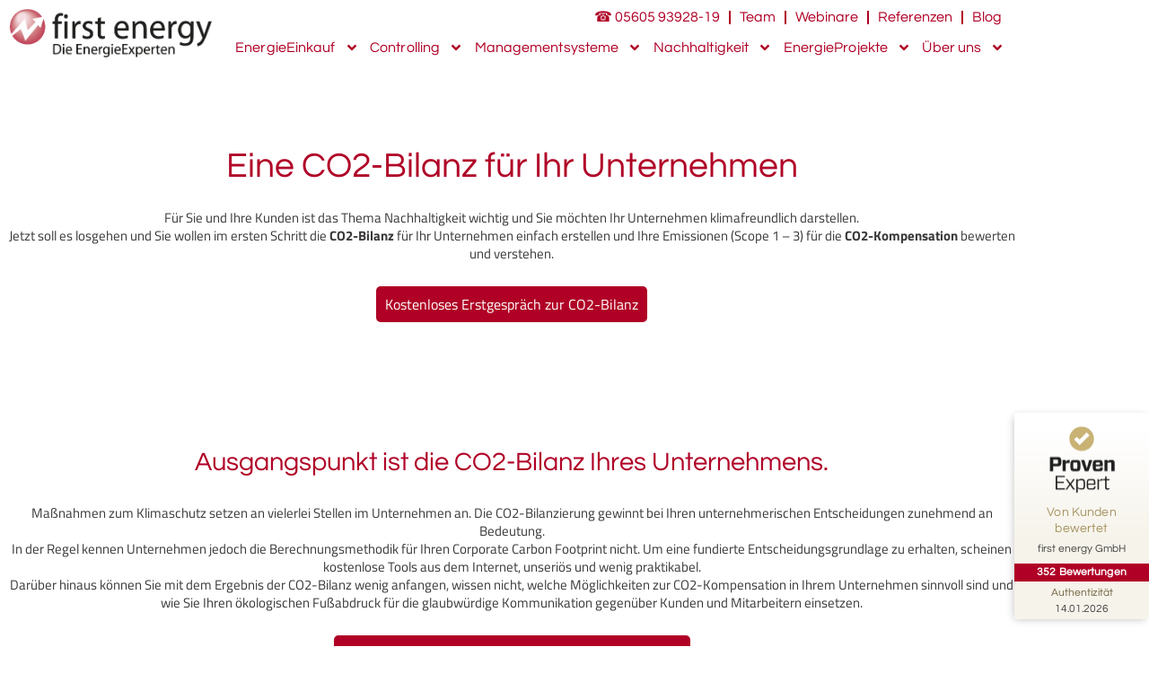

--- FILE ---
content_type: text/css; charset=utf-8
request_url: https://first-energy.net/wp-content/uploads/elementor/css/post-534.css?ver=1768827793
body_size: 986
content:
.elementor-kit-534{--e-global-color-primary:#B00026;--e-global-color-secondary:#DEE7ED;--e-global-color-text:#3A3838;--e-global-color-accent:#BABABA;--e-global-color-c90f8a1:#B00026;--e-global-color-3c4b5ca:#3E8451;--e-global-color-454721f:#FFFFFF;--e-global-color-557f4af:#BABABA;--e-global-color-ee16570:#3A3838;--e-global-typography-primary-font-family:"Questrial";--e-global-typography-primary-font-weight:600;--e-global-typography-primary-line-height:40px;--e-global-typography-secondary-font-family:"Questrial";--e-global-typography-secondary-font-weight:400;--e-global-typography-secondary-line-height:1.15em;--e-global-typography-text-font-family:"Questrial";--e-global-typography-text-font-size:16px;--e-global-typography-text-font-weight:400;--e-global-typography-text-line-height:20px;--e-global-typography-accent-font-family:"Titillium Web";--e-global-typography-accent-font-weight:500;--e-global-typography-accent-line-height:20px;color:var( --e-global-color-text );font-family:var( --e-global-typography-text-font-family ), Sans-serif;font-size:var( --e-global-typography-text-font-size );font-weight:var( --e-global-typography-text-font-weight );line-height:var( --e-global-typography-text-line-height );}.elementor-kit-534 button,.elementor-kit-534 input[type="button"],.elementor-kit-534 input[type="submit"],.elementor-kit-534 .elementor-button{background-color:var( --e-global-color-557f4af );font-family:"Questrial", Sans-serif;color:var( --e-global-color-454721f );border-radius:5px 5px 5px 5px;padding:10px 10px 10px 10px;}.elementor-kit-534 button:hover,.elementor-kit-534 button:focus,.elementor-kit-534 input[type="button"]:hover,.elementor-kit-534 input[type="button"]:focus,.elementor-kit-534 input[type="submit"]:hover,.elementor-kit-534 input[type="submit"]:focus,.elementor-kit-534 .elementor-button:hover,.elementor-kit-534 .elementor-button:focus{background-color:var( --e-global-color-557f4af );color:var( --e-global-color-454721f );border-radius:5px 5px 5px 5px;}.elementor-kit-534 e-page-transition{background-color:#FFBC7D;}.elementor-kit-534 p{margin-block-end:0px;}.elementor-kit-534 a{color:var( --e-global-color-c90f8a1 );font-family:var( --e-global-typography-text-font-family ), Sans-serif;font-size:var( --e-global-typography-text-font-size );font-weight:var( --e-global-typography-text-font-weight );line-height:var( --e-global-typography-text-line-height );}.elementor-kit-534 a:hover{color:var( --e-global-color-primary );}.elementor-kit-534 h1{color:var( --e-global-color-text );font-family:var( --e-global-typography-secondary-font-family ), Sans-serif;font-weight:var( --e-global-typography-secondary-font-weight );line-height:var( --e-global-typography-secondary-line-height );}.elementor-kit-534 h2{color:var( --e-global-color-text );font-family:var( --e-global-typography-secondary-font-family ), Sans-serif;font-weight:var( --e-global-typography-secondary-font-weight );line-height:var( --e-global-typography-secondary-line-height );}.elementor-kit-534 h3{color:var( --e-global-color-text );font-family:var( --e-global-typography-secondary-font-family ), Sans-serif;font-weight:var( --e-global-typography-secondary-font-weight );line-height:var( --e-global-typography-secondary-line-height );}.elementor-kit-534 h4{color:var( --e-global-color-text );font-family:var( --e-global-typography-secondary-font-family ), Sans-serif;font-weight:var( --e-global-typography-secondary-font-weight );line-height:var( --e-global-typography-secondary-line-height );}.elementor-kit-534 h5{color:var( --e-global-color-text );font-family:var( --e-global-typography-secondary-font-family ), Sans-serif;font-weight:var( --e-global-typography-secondary-font-weight );line-height:var( --e-global-typography-secondary-line-height );}.elementor-kit-534 h6{color:var( --e-global-color-primary );font-family:var( --e-global-typography-secondary-font-family ), Sans-serif;font-weight:var( --e-global-typography-secondary-font-weight );line-height:var( --e-global-typography-secondary-line-height );}.elementor-section.elementor-section-boxed > .elementor-container{max-width:1140px;}.e-con{--container-max-width:1140px;}.elementor-widget:not(:last-child){margin-block-end:0px;}.elementor-element{--widgets-spacing:0px 0px;--widgets-spacing-row:0px;--widgets-spacing-column:0px;}{}h1.entry-title{display:var(--page-title-display);}@media(max-width:1024px){.elementor-kit-534{font-size:var( --e-global-typography-text-font-size );line-height:var( --e-global-typography-text-line-height );}.elementor-kit-534 a{font-size:var( --e-global-typography-text-font-size );line-height:var( --e-global-typography-text-line-height );}.elementor-kit-534 h1{line-height:var( --e-global-typography-secondary-line-height );}.elementor-kit-534 h2{line-height:var( --e-global-typography-secondary-line-height );}.elementor-kit-534 h3{line-height:var( --e-global-typography-secondary-line-height );}.elementor-kit-534 h4{line-height:var( --e-global-typography-secondary-line-height );}.elementor-kit-534 h5{line-height:var( --e-global-typography-secondary-line-height );}.elementor-kit-534 h6{line-height:var( --e-global-typography-secondary-line-height );}.elementor-section.elementor-section-boxed > .elementor-container{max-width:1024px;}.e-con{--container-max-width:1024px;}}@media(max-width:767px){.elementor-kit-534{font-size:var( --e-global-typography-text-font-size );line-height:var( --e-global-typography-text-line-height );}.elementor-kit-534 a{font-size:var( --e-global-typography-text-font-size );line-height:var( --e-global-typography-text-line-height );}.elementor-kit-534 h1{line-height:var( --e-global-typography-secondary-line-height );}.elementor-kit-534 h2{line-height:var( --e-global-typography-secondary-line-height );}.elementor-kit-534 h3{line-height:var( --e-global-typography-secondary-line-height );}.elementor-kit-534 h4{line-height:var( --e-global-typography-secondary-line-height );}.elementor-kit-534 h5{line-height:var( --e-global-typography-secondary-line-height );}.elementor-kit-534 h6{line-height:var( --e-global-typography-secondary-line-height );}.elementor-section.elementor-section-boxed > .elementor-container{max-width:767px;}.e-con{--container-max-width:767px;}}/* Start custom CSS */.gridjs-pagination .gridjs-pages button {
    color: #6b7280 !important
}/* End custom CSS */
/* Start Custom Fonts CSS */@font-face {
	font-family: 'Questrial';
	font-style: normal;
	font-weight: normal;
	font-display: auto;
	src: url('https://first-energy.net/wp-content/uploads/Questrial-Regular.eot');
	src: url('https://first-energy.net/wp-content/uploads/Questrial-Regular.eot?#iefix') format('embedded-opentype'),
		url('https://first-energy.net/wp-content/uploads/Questrial-Regular.woff2') format('woff2'),
		url('https://first-energy.net/wp-content/uploads/Questrial-Regular.woff') format('woff'),
		url('https://first-energy.net/wp-content/uploads/Questrial-Regular.ttf') format('truetype');
}
/* End Custom Fonts CSS */
/* Start Custom Fonts CSS */@font-face {
	font-family: 'Titillium Web';
	font-style: normal;
	font-weight: 200;
	font-display: auto;
	src: url('https://first-energy.net/wp-content/uploads/TitilliumWeb-ExtraLight.ttf') format('truetype');
}
@font-face {
	font-family: 'Titillium Web';
	font-style: italic;
	font-weight: 200;
	font-display: auto;
	src: url('https://first-energy.net/wp-content/uploads/TitilliumWeb-ExtraLightItalic.ttf') format('truetype');
}
@font-face {
	font-family: 'Titillium Web';
	font-style: normal;
	font-weight: normal;
	font-display: auto;
	src: url('https://first-energy.net/wp-content/uploads/titillium-web-v6-latin-regular.eot');
	src: url('https://first-energy.net/wp-content/uploads/titillium-web-v6-latin-regular.eot?#iefix') format('embedded-opentype'),
		url('https://first-energy.net/wp-content/uploads/titillium-web-v6-latin-regular.woff2') format('woff2'),
		url('https://first-energy.net/wp-content/uploads/titillium-web-v6-latin-regular.woff') format('woff'),
		url('https://first-energy.net/wp-content/uploads/TitilliumWeb-Regular.ttf') format('truetype'),
		url('https://first-energy.net/wp-content/uploads/titillium-web-v6-latin-regular.svg#TitilliumWeb') format('svg');
}
@font-face {
	font-family: 'Titillium Web';
	font-style: normal;
	font-weight: 600;
	font-display: auto;
	src: url('https://first-energy.net/wp-content/uploads/TitilliumWeb-SemiBold.ttf') format('truetype');
}
@font-face {
	font-family: 'Titillium Web';
	font-style: italic;
	font-weight: 600;
	font-display: auto;
	src: url('https://first-energy.net/wp-content/uploads/TitilliumWeb-SemiBoldItalic.ttf') format('truetype');
}
@font-face {
	font-family: 'Titillium Web';
	font-style: normal;
	font-weight: 700;
	font-display: auto;
	src: url('https://first-energy.net/wp-content/uploads/TitilliumWeb-Bold.ttf') format('truetype');
}
@font-face {
	font-family: 'Titillium Web';
	font-style: italic;
	font-weight: 700;
	font-display: auto;
	src: url('https://first-energy.net/wp-content/uploads/TitilliumWeb-BoldItalic.ttf') format('truetype');
}
@font-face {
	font-family: 'Titillium Web';
	font-style: italic;
	font-weight: normal;
	font-display: auto;
	src: url('https://first-energy.net/wp-content/uploads/TitilliumWeb-Italic.ttf') format('truetype');
}
@font-face {
	font-family: 'Titillium Web';
	font-style: normal;
	font-weight: 900;
	font-display: auto;
	src: url('https://first-energy.net/wp-content/uploads/TitilliumWeb-Black.ttf') format('truetype');
}
/* End Custom Fonts CSS */

--- FILE ---
content_type: text/css; charset=utf-8
request_url: https://first-energy.net/wp-content/cache/background-css/1/first-energy.net/wp-content/uploads/elementor/css/post-691.css?ver=1768828088&wpr_t=1768871077
body_size: 2444
content:
.elementor-691 .elementor-element.elementor-element-16d71188 .elementor-repeater-item-0cfe76b.jet-parallax-section__layout .jet-parallax-section__image{background-size:auto;}.elementor-widget-heading .elementor-heading-title{font-family:var( --e-global-typography-primary-font-family ), Sans-serif;font-weight:var( --e-global-typography-primary-font-weight );line-height:var( --e-global-typography-primary-line-height );color:var( --e-global-color-primary );}.elementor-691 .elementor-element.elementor-element-83460f6{text-align:center;}.elementor-691 .elementor-element.elementor-element-83460f6 .elementor-heading-title{font-family:var( --e-global-typography-secondary-font-family ), Sans-serif;font-weight:var( --e-global-typography-secondary-font-weight );line-height:var( --e-global-typography-secondary-line-height );}.elementor-691 .elementor-element.elementor-element-0088962{--spacer-size:26px;}.elementor-widget-text-editor{font-family:var( --e-global-typography-text-font-family ), Sans-serif;font-size:var( --e-global-typography-text-font-size );font-weight:var( --e-global-typography-text-font-weight );line-height:var( --e-global-typography-text-line-height );color:var( --e-global-color-text );}.elementor-widget-text-editor.elementor-drop-cap-view-stacked .elementor-drop-cap{background-color:var( --e-global-color-primary );}.elementor-widget-text-editor.elementor-drop-cap-view-framed .elementor-drop-cap, .elementor-widget-text-editor.elementor-drop-cap-view-default .elementor-drop-cap{color:var( --e-global-color-primary );border-color:var( --e-global-color-primary );}.elementor-691 .elementor-element.elementor-element-a061c8b{text-align:center;font-family:"Titillium Web", Sans-serif;font-size:15px;font-weight:400;}.elementor-691 .elementor-element.elementor-element-f461171{--spacer-size:26px;}.elementor-widget-button .elementor-button{background-color:var( --e-global-color-accent );font-family:var( --e-global-typography-accent-font-family ), Sans-serif;font-weight:var( --e-global-typography-accent-font-weight );line-height:var( --e-global-typography-accent-line-height );}.elementor-691 .elementor-element.elementor-element-8dca708 .elementor-button{background-color:var( --e-global-color-primary );fill:var( --e-global-color-454721f );color:var( --e-global-color-454721f );}.elementor-691 .elementor-element.elementor-element-8dca708 .elementor-button:hover, .elementor-691 .elementor-element.elementor-element-8dca708 .elementor-button:focus{background-color:var( --e-global-color-557f4af );color:var( --e-global-color-454721f );}.elementor-691 .elementor-element.elementor-element-8dca708 .elementor-button:hover svg, .elementor-691 .elementor-element.elementor-element-8dca708 .elementor-button:focus svg{fill:var( --e-global-color-454721f );}.elementor-691 .elementor-element.elementor-element-16d71188:not(.elementor-motion-effects-element-type-background), .elementor-691 .elementor-element.elementor-element-16d71188 > .elementor-motion-effects-container > .elementor-motion-effects-layer{background-image:var(--wpr-bg-cc79007c-31c4-47ac-bb08-589f6316900a);background-position:center center;background-size:cover;}.elementor-691 .elementor-element.elementor-element-16d71188 > .elementor-background-overlay{background-color:#000000;opacity:0.2;transition:background 0.3s, border-radius 0.3s, opacity 0.3s;}.elementor-691 .elementor-element.elementor-element-16d71188{transition:background 0.3s, border 0.3s, border-radius 0.3s, box-shadow 0.3s;padding:80px 0px 100px 0px;}.elementor-691 .elementor-element.elementor-element-1995f94{--spacer-size:26px;}.elementor-691 .elementor-element.elementor-element-ae0cbc2{text-align:center;}.elementor-691 .elementor-element.elementor-element-ae0cbc2 .elementor-heading-title{font-family:"Questrial", Sans-serif;font-weight:400;line-height:41px;}.elementor-691 .elementor-element.elementor-element-23a9f56{--spacer-size:26px;}.elementor-691 .elementor-element.elementor-element-6775af9{text-align:center;font-family:"Titillium Web", Sans-serif;font-size:15px;font-weight:400;}.elementor-691 .elementor-element.elementor-element-cd30ff6{--spacer-size:26px;}.elementor-691 .elementor-element.elementor-element-24bdf3e .elementor-button{background-color:var( --e-global-color-primary );fill:var( --e-global-color-454721f );color:var( --e-global-color-454721f );}.elementor-691 .elementor-element.elementor-element-24bdf3e .elementor-button:hover, .elementor-691 .elementor-element.elementor-element-24bdf3e .elementor-button:focus{background-color:var( --e-global-color-557f4af );color:var( --e-global-color-454721f );}.elementor-691 .elementor-element.elementor-element-24bdf3e .elementor-button:hover svg, .elementor-691 .elementor-element.elementor-element-24bdf3e .elementor-button:focus svg{fill:var( --e-global-color-454721f );}.elementor-691 .elementor-element.elementor-element-7e0debd{--spacer-size:26px;}.elementor-691 .elementor-element.elementor-element-7d1bc255:not(.elementor-motion-effects-element-type-background), .elementor-691 .elementor-element.elementor-element-7d1bc255 > .elementor-motion-effects-container > .elementor-motion-effects-layer{background-color:#CEE7B1;}.elementor-691 .elementor-element.elementor-element-7d1bc255{transition:background 0.3s, border 0.3s, border-radius 0.3s, box-shadow 0.3s;}.elementor-691 .elementor-element.elementor-element-7d1bc255 > .elementor-background-overlay{transition:background 0.3s, border-radius 0.3s, opacity 0.3s;}.elementor-691 .elementor-element.elementor-element-3f961b1{--spacer-size:26px;}.elementor-691 .elementor-element.elementor-element-7dafbb82{text-align:center;}.elementor-691 .elementor-element.elementor-element-7dafbb82 .elementor-heading-title{font-family:"Questrial", Sans-serif;font-weight:400;line-height:41px;}.elementor-691 .elementor-element.elementor-element-7696987{--spacer-size:26px;}.elementor-691 .elementor-element.elementor-element-5385bd19{text-align:center;font-family:"Titillium Web", Sans-serif;font-size:15px;font-weight:400;}.elementor-691 .elementor-element.elementor-element-4bc84e8{--spacer-size:26px;}.elementor-widget-image .widget-image-caption{color:var( --e-global-color-text );font-family:var( --e-global-typography-text-font-family ), Sans-serif;font-size:var( --e-global-typography-text-font-size );font-weight:var( --e-global-typography-text-font-weight );line-height:var( --e-global-typography-text-line-height );}.elementor-691 .elementor-element.elementor-element-a40b0ae{--spacer-size:26px;}.elementor-691 .elementor-element.elementor-element-37fca7b{text-align:center;font-family:"Titillium Web", Sans-serif;font-size:15px;font-weight:400;}.elementor-691 .elementor-element.elementor-element-ee303b1{--spacer-size:26px;}.elementor-691 .elementor-element.elementor-element-6ced829d .elementor-button{background-color:var( --e-global-color-primary );fill:var( --e-global-color-454721f );color:var( --e-global-color-454721f );}.elementor-691 .elementor-element.elementor-element-6ced829d .elementor-button:hover, .elementor-691 .elementor-element.elementor-element-6ced829d .elementor-button:focus{background-color:var( --e-global-color-557f4af );color:var( --e-global-color-454721f );}.elementor-691 .elementor-element.elementor-element-6ced829d .elementor-button:hover svg, .elementor-691 .elementor-element.elementor-element-6ced829d .elementor-button:focus svg{fill:var( --e-global-color-454721f );}.elementor-691 .elementor-element.elementor-element-6dd2b89{--spacer-size:26px;}.elementor-691 .elementor-element.elementor-element-c364e36{--spacer-size:26px;}.elementor-691 .elementor-element.elementor-element-e208d0a{text-align:center;}.elementor-691 .elementor-element.elementor-element-e208d0a .elementor-heading-title{font-family:"Questrial", Sans-serif;font-weight:400;line-height:41px;}.elementor-691 .elementor-element.elementor-element-cb866f1{font-family:"Titillium Web", Sans-serif;font-size:15px;font-weight:400;}.elementor-691 .elementor-element.elementor-element-24ed12c{--spacer-size:26px;}.elementor-691 .elementor-element.elementor-element-f0882ba .elementor-button{background-color:var( --e-global-color-primary );fill:var( --e-global-color-454721f );color:var( --e-global-color-454721f );}.elementor-691 .elementor-element.elementor-element-f0882ba .elementor-button:hover, .elementor-691 .elementor-element.elementor-element-f0882ba .elementor-button:focus{background-color:var( --e-global-color-557f4af );color:var( --e-global-color-454721f );}.elementor-691 .elementor-element.elementor-element-f0882ba .elementor-button:hover svg, .elementor-691 .elementor-element.elementor-element-f0882ba .elementor-button:focus svg{fill:var( --e-global-color-454721f );}.elementor-691 .elementor-element.elementor-element-1aa2d19{--spacer-size:26px;}.elementor-691 .elementor-element.elementor-element-3a9ceba2:not(.elementor-motion-effects-element-type-background), .elementor-691 .elementor-element.elementor-element-3a9ceba2 > .elementor-motion-effects-container > .elementor-motion-effects-layer{background-image:var(--wpr-bg-d41480c0-596b-4f19-ab55-51ce16bdc968);}.elementor-691 .elementor-element.elementor-element-3a9ceba2 > .elementor-background-overlay{background-color:var( --e-global-color-454721f );opacity:0.73;transition:background 0.3s, border-radius 0.3s, opacity 0.3s;}.elementor-691 .elementor-element.elementor-element-3a9ceba2{transition:background 0.3s, border 0.3s, border-radius 0.3s, box-shadow 0.3s;}.elementor-691 .elementor-element.elementor-element-6d3d94ce{--spacer-size:50px;}.elementor-widget-image-box .elementor-image-box-title{font-family:var( --e-global-typography-primary-font-family ), Sans-serif;font-weight:var( --e-global-typography-primary-font-weight );line-height:var( --e-global-typography-primary-line-height );color:var( --e-global-color-primary );}.elementor-widget-image-box:has(:hover) .elementor-image-box-title,
					 .elementor-widget-image-box:has(:focus) .elementor-image-box-title{color:var( --e-global-color-primary );}.elementor-widget-image-box .elementor-image-box-description{font-family:var( --e-global-typography-text-font-family ), Sans-serif;font-size:var( --e-global-typography-text-font-size );font-weight:var( --e-global-typography-text-font-weight );line-height:var( --e-global-typography-text-line-height );color:var( --e-global-color-text );}.elementor-691 .elementor-element.elementor-element-378fe07f > .elementor-widget-container{background-color:var( --e-global-color-454721f );border-radius:9px 9px 9px 9px;box-shadow:0px 0px 10px 0px rgba(0,0,0,0.5);}.elementor-691 .elementor-element.elementor-element-378fe07f.elementor-position-right .elementor-image-box-img{margin-left:15px;}.elementor-691 .elementor-element.elementor-element-378fe07f.elementor-position-left .elementor-image-box-img{margin-right:15px;}.elementor-691 .elementor-element.elementor-element-378fe07f.elementor-position-top .elementor-image-box-img{margin-bottom:15px;}.elementor-691 .elementor-element.elementor-element-378fe07f .elementor-image-box-title{margin-bottom:25px;font-family:"Questrial", Sans-serif;font-weight:600;letter-spacing:0px;color:var( --e-global-color-3c4b5ca );}.elementor-691 .elementor-element.elementor-element-378fe07f .elementor-image-box-wrapper .elementor-image-box-img{width:35%;}.elementor-691 .elementor-element.elementor-element-378fe07f .elementor-image-box-img img{transition-duration:0.3s;}.elementor-691 .elementor-element.elementor-element-378fe07f .elementor-image-box-description{font-family:"Titillium Web", Sans-serif;font-weight:400;letter-spacing:0.3px;color:var( --e-global-color-text );}.elementor-691 .elementor-element.elementor-element-618a3a54{--spacer-size:22px;}.elementor-691 .elementor-element.elementor-element-55d3a527 .elementor-button{background-color:var( --e-global-color-primary );fill:var( --e-global-color-454721f );color:var( --e-global-color-454721f );}.elementor-691 .elementor-element.elementor-element-55d3a527 .elementor-button:hover, .elementor-691 .elementor-element.elementor-element-55d3a527 .elementor-button:focus{background-color:var( --e-global-color-557f4af );}.elementor-691 .elementor-element.elementor-element-57ef221c{--spacer-size:50px;}.elementor-691 .elementor-element.elementor-element-5823f53 > .elementor-widget-container{background-color:var( --e-global-color-454721f );border-radius:9px 9px 9px 9px;box-shadow:0px 0px 10px 0px rgba(0,0,0,0.5);}.elementor-691 .elementor-element.elementor-element-5823f53 .elementor-image-box-wrapper{text-align:center;}.elementor-691 .elementor-element.elementor-element-5823f53.elementor-position-right .elementor-image-box-img{margin-left:19px;}.elementor-691 .elementor-element.elementor-element-5823f53.elementor-position-left .elementor-image-box-img{margin-right:19px;}.elementor-691 .elementor-element.elementor-element-5823f53.elementor-position-top .elementor-image-box-img{margin-bottom:19px;}.elementor-691 .elementor-element.elementor-element-5823f53 .elementor-image-box-title{margin-bottom:17px;color:var( --e-global-color-3c4b5ca );}.elementor-691 .elementor-element.elementor-element-5823f53 .elementor-image-box-wrapper .elementor-image-box-img{width:35%;}.elementor-691 .elementor-element.elementor-element-5823f53 .elementor-image-box-img img{transition-duration:0.3s;}.elementor-691 .elementor-element.elementor-element-5823f53 .elementor-image-box-description{font-family:"Titillium Web", Sans-serif;font-weight:400;letter-spacing:0.3px;color:var( --e-global-color-text );}.elementor-691 .elementor-element.elementor-element-40a607f6{--spacer-size:22px;}.elementor-691 .elementor-element.elementor-element-11f2eebe .elementor-button{background-color:var( --e-global-color-primary );fill:var( --e-global-color-454721f );color:var( --e-global-color-454721f );}.elementor-691 .elementor-element.elementor-element-11f2eebe .elementor-button:hover, .elementor-691 .elementor-element.elementor-element-11f2eebe .elementor-button:focus{background-color:var( --e-global-color-557f4af );}.elementor-691 .elementor-element.elementor-element-5e9080bc{--spacer-size:50px;}.elementor-691 .elementor-element.elementor-element-498c2d62{--spacer-size:50px;}.elementor-691 .elementor-element.elementor-element-74c542d7 > .elementor-widget-container{background-color:var( --e-global-color-454721f );border-radius:9px 9px 9px 9px;box-shadow:0px 0px 10px 0px rgba(0,0,0,0.5);}.elementor-691 .elementor-element.elementor-element-74c542d7.elementor-position-right .elementor-image-box-img{margin-left:15px;}.elementor-691 .elementor-element.elementor-element-74c542d7.elementor-position-left .elementor-image-box-img{margin-right:15px;}.elementor-691 .elementor-element.elementor-element-74c542d7.elementor-position-top .elementor-image-box-img{margin-bottom:15px;}.elementor-691 .elementor-element.elementor-element-74c542d7 .elementor-image-box-title{margin-bottom:17px;-webkit-text-stroke-width:0px;stroke-width:0px;-webkit-text-stroke-color:#000;stroke:#000;color:var( --e-global-color-3c4b5ca );}.elementor-691 .elementor-element.elementor-element-74c542d7 .elementor-image-box-wrapper .elementor-image-box-img{width:35%;}.elementor-691 .elementor-element.elementor-element-74c542d7 .elementor-image-box-img img{transition-duration:0.3s;}.elementor-691 .elementor-element.elementor-element-74c542d7 .elementor-image-box-description{font-family:"Titillium Web", Sans-serif;font-weight:400;letter-spacing:0.3px;color:var( --e-global-color-text );}.elementor-691 .elementor-element.elementor-element-6a8cfb37{--spacer-size:22px;}.elementor-691 .elementor-element.elementor-element-1add4793 .elementor-button{background-color:var( --e-global-color-primary );fill:var( --e-global-color-454721f );color:var( --e-global-color-454721f );}.elementor-691 .elementor-element.elementor-element-1add4793 .elementor-button:hover, .elementor-691 .elementor-element.elementor-element-1add4793 .elementor-button:focus{background-color:var( --e-global-color-557f4af );}.elementor-691 .elementor-element.elementor-element-5681393 > .elementor-container > .elementor-column > .elementor-widget-wrap{align-content:center;align-items:center;}.elementor-691 .elementor-element.elementor-element-5681393{transition:background 0.3s, border 0.3s, border-radius 0.3s, box-shadow 0.3s;}.elementor-691 .elementor-element.elementor-element-5681393 > .elementor-background-overlay{transition:background 0.3s, border-radius 0.3s, opacity 0.3s;}.elementor-691 .elementor-element.elementor-element-62b7000{text-align:center;}.elementor-691 .elementor-element.elementor-element-62b7000 img{width:50%;}.elementor-widget-blockquote .elementor-blockquote__content{color:var( --e-global-color-text );}.elementor-widget-blockquote .elementor-blockquote__author{color:var( --e-global-color-secondary );}.elementor-691 .elementor-element.elementor-element-6c5e27a > .elementor-widget-container{margin:3px 3px 3px 3px;padding:0px 0px 0px 0px;}.elementor-691 .elementor-element.elementor-element-6c5e27a .elementor-blockquote__content{color:var( --e-global-color-text );font-size:15px;}.elementor-691 .elementor-element.elementor-element-6c5e27a .elementor-blockquote__author{color:var( --e-global-color-text );}.elementor-691 .elementor-element.elementor-element-6c5e27a .elementor-blockquote:before{color:var( --e-global-color-primary );font-size:calc(1px * 100);}.elementor-691 .elementor-element.elementor-element-bfabf16:not(.elementor-motion-effects-element-type-background), .elementor-691 .elementor-element.elementor-element-bfabf16 > .elementor-motion-effects-container > .elementor-motion-effects-layer{background-color:#CEE7B1;background-image:var(--wpr-bg-d4791398-311a-4a4f-9e76-b24ab679418b);background-position:top right;}.elementor-691 .elementor-element.elementor-element-bfabf16{transition:background 0.3s, border 0.3s, border-radius 0.3s, box-shadow 0.3s;padding:11px 11px 11px 11px;}.elementor-691 .elementor-element.elementor-element-bfabf16 > .elementor-background-overlay{transition:background 0.3s, border-radius 0.3s, opacity 0.3s;}.elementor-691 .elementor-element.elementor-element-64d51cd{--spacer-size:26px;}.elementor-691 .elementor-element.elementor-element-151db1f0{text-align:center;}.elementor-691 .elementor-element.elementor-element-151db1f0 .elementor-heading-title{font-family:"Questrial", Sans-serif;font-weight:400;line-height:41px;}.elementor-691 .elementor-element.elementor-element-19db95c{--spacer-size:26px;}.elementor-691 .elementor-element.elementor-element-2894da3{text-align:center;font-family:"Titillium Web", Sans-serif;font-size:15px;font-weight:400;}.elementor-691 .elementor-element.elementor-element-b1b3b01{--spacer-size:26px;}.elementor-691 .elementor-element.elementor-element-591ca10a .elementor-button{background-color:var( --e-global-color-primary );fill:var( --e-global-color-454721f );color:var( --e-global-color-454721f );}.elementor-691 .elementor-element.elementor-element-591ca10a .elementor-button:hover, .elementor-691 .elementor-element.elementor-element-591ca10a .elementor-button:focus{background-color:var( --e-global-color-557f4af );color:var( --e-global-color-454721f );}.elementor-691 .elementor-element.elementor-element-591ca10a .elementor-button:hover svg, .elementor-691 .elementor-element.elementor-element-591ca10a .elementor-button:focus svg{fill:var( --e-global-color-454721f );}.elementor-691 .elementor-element.elementor-element-3fdb9cc{--spacer-size:26px;}.elementor-691 .elementor-element.elementor-element-61dae85{padding:14px 14px 14px 14px;}.elementor-691 .elementor-element.elementor-element-264824b{--spacer-size:26px;}.elementor-691 .elementor-element.elementor-element-1cdbbea3{text-align:center;}.elementor-691 .elementor-element.elementor-element-1cdbbea3 .elementor-heading-title{font-family:"Questrial", Sans-serif;font-weight:400;line-height:41px;}.elementor-691 .elementor-element.elementor-element-f89266b{--spacer-size:26px;}.elementor-691 .elementor-element.elementor-element-472fb200{text-align:center;font-family:"Titillium Web", Sans-serif;font-size:15px;font-weight:400;}.elementor-691 .elementor-element.elementor-element-931d391{--spacer-size:26px;}.elementor-691 .elementor-element.elementor-element-41a95c24 .elementor-button{background-color:var( --e-global-color-primary );fill:var( --e-global-color-454721f );color:var( --e-global-color-454721f );}.elementor-691 .elementor-element.elementor-element-41a95c24 .elementor-button:hover, .elementor-691 .elementor-element.elementor-element-41a95c24 .elementor-button:focus{background-color:var( --e-global-color-557f4af );color:var( --e-global-color-454721f );}.elementor-691 .elementor-element.elementor-element-41a95c24 .elementor-button:hover svg, .elementor-691 .elementor-element.elementor-element-41a95c24 .elementor-button:focus svg{fill:var( --e-global-color-454721f );}.elementor-691 .elementor-element.elementor-element-323475a{--spacer-size:26px;}.elementor-691 .elementor-element.elementor-element-51f0f523 > .elementor-container > .elementor-column > .elementor-widget-wrap{align-content:center;align-items:center;}.elementor-691 .elementor-element.elementor-element-51f0f523:not(.elementor-motion-effects-element-type-background), .elementor-691 .elementor-element.elementor-element-51f0f523 > .elementor-motion-effects-container > .elementor-motion-effects-layer{background-color:#F1F1F1;}.elementor-691 .elementor-element.elementor-element-51f0f523{transition:background 0.3s, border 0.3s, border-radius 0.3s, box-shadow 0.3s;}.elementor-691 .elementor-element.elementor-element-51f0f523 > .elementor-background-overlay{transition:background 0.3s, border-radius 0.3s, opacity 0.3s;}.elementor-691 .elementor-element.elementor-element-46dae3c6{text-align:end;}.elementor-691 .elementor-element.elementor-element-fb904f5{text-align:center;}.elementor-691 .elementor-element.elementor-element-fb904f5 .elementor-heading-title{font-family:var( --e-global-typography-secondary-font-family ), Sans-serif;font-weight:var( --e-global-typography-secondary-font-weight );line-height:var( --e-global-typography-secondary-line-height );}.elementor-691 .elementor-element.elementor-element-20d7ae46 > .elementor-widget-container{margin:23px 23px 23px 23px;}.elementor-691 .elementor-element.elementor-element-20d7ae46{text-align:center;font-family:"Titillium Web", Sans-serif;font-size:15px;font-weight:400;}.elementor-691 .elementor-element.elementor-element-1930c331 .elementor-button{background-color:var( --e-global-color-primary );}.elementor-691 .elementor-element.elementor-element-1930c331 .elementor-button:hover, .elementor-691 .elementor-element.elementor-element-1930c331 .elementor-button:focus{background-color:var( --e-global-color-557f4af );color:var( --e-global-color-454721f );}.elementor-691 .elementor-element.elementor-element-1930c331 .elementor-button:hover svg, .elementor-691 .elementor-element.elementor-element-1930c331 .elementor-button:focus svg{fill:var( --e-global-color-454721f );}@media(min-width:768px){.elementor-691 .elementor-element.elementor-element-1a1d5f7{width:43.389%;}.elementor-691 .elementor-element.elementor-element-399a49df{width:56.567%;}}@media(max-width:1024px){.elementor-widget-heading .elementor-heading-title{line-height:var( --e-global-typography-primary-line-height );}.elementor-691 .elementor-element.elementor-element-83460f6 .elementor-heading-title{line-height:var( --e-global-typography-secondary-line-height );}.elementor-widget-text-editor{font-size:var( --e-global-typography-text-font-size );line-height:var( --e-global-typography-text-line-height );}.elementor-widget-button .elementor-button{line-height:var( --e-global-typography-accent-line-height );}.elementor-691 .elementor-element.elementor-element-16d71188{padding:200px 30px 200px 30px;}.elementor-widget-image .widget-image-caption{font-size:var( --e-global-typography-text-font-size );line-height:var( --e-global-typography-text-line-height );}.elementor-widget-image-box .elementor-image-box-title{line-height:var( --e-global-typography-primary-line-height );}.elementor-widget-image-box .elementor-image-box-description{font-size:var( --e-global-typography-text-font-size );line-height:var( --e-global-typography-text-line-height );}.elementor-691 .elementor-element.elementor-element-fb904f5 .elementor-heading-title{line-height:var( --e-global-typography-secondary-line-height );}}@media(max-width:767px){.elementor-widget-heading .elementor-heading-title{line-height:var( --e-global-typography-primary-line-height );}.elementor-691 .elementor-element.elementor-element-83460f6 .elementor-heading-title{line-height:var( --e-global-typography-secondary-line-height );}.elementor-widget-text-editor{font-size:var( --e-global-typography-text-font-size );line-height:var( --e-global-typography-text-line-height );}.elementor-widget-button .elementor-button{line-height:var( --e-global-typography-accent-line-height );}.elementor-691 .elementor-element.elementor-element-16d71188{padding:100px 30px 150px 30px;}.elementor-widget-image .widget-image-caption{font-size:var( --e-global-typography-text-font-size );line-height:var( --e-global-typography-text-line-height );}.elementor-widget-image-box .elementor-image-box-title{line-height:var( --e-global-typography-primary-line-height );}.elementor-widget-image-box .elementor-image-box-description{font-size:var( --e-global-typography-text-font-size );line-height:var( --e-global-typography-text-line-height );}.elementor-691 .elementor-element.elementor-element-378fe07f .elementor-image-box-img{margin-bottom:15px;}.elementor-691 .elementor-element.elementor-element-5823f53 .elementor-image-box-img{margin-bottom:19px;}.elementor-691 .elementor-element.elementor-element-74c542d7 .elementor-image-box-img{margin-bottom:15px;}.elementor-691 .elementor-element.elementor-element-1a1d5f7{width:100%;}.elementor-691 .elementor-element.elementor-element-46dae3c6{width:var( --container-widget-width, 349.5px );max-width:349.5px;--container-widget-width:349.5px;--container-widget-flex-grow:0;}.elementor-691 .elementor-element.elementor-element-fb904f5 .elementor-heading-title{line-height:var( --e-global-typography-secondary-line-height );}}/* Start JX Custom Fonts CSS *//* End JX Custom Fonts CSS */
/* Start JX Custom Fonts CSS *//* End JX Custom Fonts CSS */
/* Start Custom Fonts CSS */@font-face {
	font-family: 'Titillium Web';
	font-style: normal;
	font-weight: 200;
	font-display: auto;
	src: url(https://first-energy.net/wp-content/uploads/TitilliumWeb-ExtraLight.ttf) format('truetype');
}
@font-face {
	font-family: 'Titillium Web';
	font-style: italic;
	font-weight: 200;
	font-display: auto;
	src: url(https://first-energy.net/wp-content/uploads/TitilliumWeb-ExtraLightItalic.ttf) format('truetype');
}
@font-face {
	font-family: 'Titillium Web';
	font-style: normal;
	font-weight: normal;
	font-display: auto;
	src: url(https://first-energy.net/wp-content/uploads/titillium-web-v6-latin-regular.eot);
	src: url('https://first-energy.net/wp-content/uploads/titillium-web-v6-latin-regular.eot?#iefix') format('embedded-opentype'),
		url(https://first-energy.net/wp-content/uploads/titillium-web-v6-latin-regular.woff2) format('woff2'),
		url(https://first-energy.net/wp-content/uploads/titillium-web-v6-latin-regular.woff) format('woff'),
		url(https://first-energy.net/wp-content/uploads/TitilliumWeb-Regular.ttf) format('truetype'),
		url('https://first-energy.net/wp-content/uploads/titillium-web-v6-latin-regular.svg#TitilliumWeb') format('svg');
}
@font-face {
	font-family: 'Titillium Web';
	font-style: normal;
	font-weight: 600;
	font-display: auto;
	src: url(https://first-energy.net/wp-content/uploads/TitilliumWeb-SemiBold.ttf) format('truetype');
}
@font-face {
	font-family: 'Titillium Web';
	font-style: italic;
	font-weight: 600;
	font-display: auto;
	src: url(https://first-energy.net/wp-content/uploads/TitilliumWeb-SemiBoldItalic.ttf) format('truetype');
}
@font-face {
	font-family: 'Titillium Web';
	font-style: normal;
	font-weight: 700;
	font-display: auto;
	src: url(https://first-energy.net/wp-content/uploads/TitilliumWeb-Bold.ttf) format('truetype');
}
@font-face {
	font-family: 'Titillium Web';
	font-style: italic;
	font-weight: 700;
	font-display: auto;
	src: url(https://first-energy.net/wp-content/uploads/TitilliumWeb-BoldItalic.ttf) format('truetype');
}
@font-face {
	font-family: 'Titillium Web';
	font-style: italic;
	font-weight: normal;
	font-display: auto;
	src: url(https://first-energy.net/wp-content/uploads/TitilliumWeb-Italic.ttf) format('truetype');
}
@font-face {
	font-family: 'Titillium Web';
	font-style: normal;
	font-weight: 900;
	font-display: auto;
	src: url(https://first-energy.net/wp-content/uploads/TitilliumWeb-Black.ttf) format('truetype');
}
/* End Custom Fonts CSS */
/* Start Custom Fonts CSS */@font-face {
	font-family: 'Questrial';
	font-style: normal;
	font-weight: normal;
	font-display: auto;
	src: url(https://first-energy.net/wp-content/uploads/Questrial-Regular.eot);
	src: url('https://first-energy.net/wp-content/uploads/Questrial-Regular.eot?#iefix') format('embedded-opentype'),
		url(https://first-energy.net/wp-content/uploads/Questrial-Regular.woff2) format('woff2'),
		url(https://first-energy.net/wp-content/uploads/Questrial-Regular.woff) format('woff'),
		url(https://first-energy.net/wp-content/uploads/Questrial-Regular.ttf) format('truetype');
}
/* End Custom Fonts CSS */

--- FILE ---
content_type: text/css; charset=utf-8
request_url: https://first-energy.net/wp-content/uploads/elementor/css/post-101.css?ver=1768827793
body_size: 1493
content:
.elementor-101 .elementor-element.elementor-element-af021e2:not(.elementor-motion-effects-element-type-background), .elementor-101 .elementor-element.elementor-element-af021e2 > .elementor-motion-effects-container > .elementor-motion-effects-layer{background-color:var( --e-global-color-454721f );}.elementor-101 .elementor-element.elementor-element-af021e2{transition:background 0.3s, border 0.3s, border-radius 0.3s, box-shadow 0.3s;}.elementor-101 .elementor-element.elementor-element-af021e2 > .elementor-background-overlay{transition:background 0.3s, border-radius 0.3s, opacity 0.3s;}.elementor-101 .elementor-element.elementor-element-e4d5a2f{width:var( --container-widget-width, 100% );max-width:100%;--container-widget-width:100%;--container-widget-flex-grow:0;}.elementor-101 .elementor-element.elementor-element-e4d5a2f .raven-site-logo img, .elementor-101 .elementor-element.elementor-element-e4d5a2f .raven-site-logo svg{width:100%;}.elementor-101 .elementor-element.elementor-element-e4d5a2f .raven-site-logo{text-align:left;}.elementor-widget-text-editor{font-family:var( --e-global-typography-text-font-family ), Sans-serif;font-size:var( --e-global-typography-text-font-size );font-weight:var( --e-global-typography-text-font-weight );line-height:var( --e-global-typography-text-line-height );color:var( --e-global-color-text );}.elementor-widget-text-editor.elementor-drop-cap-view-stacked .elementor-drop-cap{background-color:var( --e-global-color-primary );}.elementor-widget-text-editor.elementor-drop-cap-view-framed .elementor-drop-cap, .elementor-widget-text-editor.elementor-drop-cap-view-default .elementor-drop-cap{color:var( --e-global-color-primary );border-color:var( --e-global-color-primary );}.elementor-101 .elementor-element.elementor-element-995cfbe{text-align:end;color:var( --e-global-color-primary );}.elementor-101 .elementor-element.elementor-element-995cfbe a{transition-duration:0.2s;}.elementor-widget-nav-menu .elementor-nav-menu .elementor-item{font-family:var( --e-global-typography-primary-font-family ), Sans-serif;font-weight:var( --e-global-typography-primary-font-weight );line-height:var( --e-global-typography-primary-line-height );}.elementor-widget-nav-menu .elementor-nav-menu--main .elementor-item{color:var( --e-global-color-text );fill:var( --e-global-color-text );}.elementor-widget-nav-menu .elementor-nav-menu--main .elementor-item:hover,
					.elementor-widget-nav-menu .elementor-nav-menu--main .elementor-item.elementor-item-active,
					.elementor-widget-nav-menu .elementor-nav-menu--main .elementor-item.highlighted,
					.elementor-widget-nav-menu .elementor-nav-menu--main .elementor-item:focus{color:var( --e-global-color-accent );fill:var( --e-global-color-accent );}.elementor-widget-nav-menu .elementor-nav-menu--main:not(.e--pointer-framed) .elementor-item:before,
					.elementor-widget-nav-menu .elementor-nav-menu--main:not(.e--pointer-framed) .elementor-item:after{background-color:var( --e-global-color-accent );}.elementor-widget-nav-menu .e--pointer-framed .elementor-item:before,
					.elementor-widget-nav-menu .e--pointer-framed .elementor-item:after{border-color:var( --e-global-color-accent );}.elementor-widget-nav-menu{--e-nav-menu-divider-color:var( --e-global-color-text );}.elementor-widget-nav-menu .elementor-nav-menu--dropdown .elementor-item, .elementor-widget-nav-menu .elementor-nav-menu--dropdown  .elementor-sub-item{font-family:var( --e-global-typography-accent-font-family ), Sans-serif;font-weight:var( --e-global-typography-accent-font-weight );}.elementor-101 .elementor-element.elementor-element-99fc408 > .elementor-widget-container{margin:0px 0px 0px 0px;padding:0px 0px 0px 0px;}.elementor-101 .elementor-element.elementor-element-99fc408 .elementor-nav-menu .elementor-item{font-family:var( --e-global-typography-secondary-font-family ), Sans-serif;font-weight:var( --e-global-typography-secondary-font-weight );line-height:var( --e-global-typography-secondary-line-height );}.elementor-101 .elementor-element.elementor-element-99fc408 .elementor-nav-menu--main .elementor-item{color:var( --e-global-color-primary );fill:var( --e-global-color-primary );padding-left:10px;padding-right:10px;padding-top:0px;padding-bottom:0px;}.elementor-101 .elementor-element.elementor-element-99fc408 .elementor-nav-menu--main .elementor-item:hover,
					.elementor-101 .elementor-element.elementor-element-99fc408 .elementor-nav-menu--main .elementor-item.elementor-item-active,
					.elementor-101 .elementor-element.elementor-element-99fc408 .elementor-nav-menu--main .elementor-item.highlighted,
					.elementor-101 .elementor-element.elementor-element-99fc408 .elementor-nav-menu--main .elementor-item:focus{color:var( --e-global-color-ee16570 );fill:var( --e-global-color-ee16570 );}.elementor-101 .elementor-element.elementor-element-99fc408{--e-nav-menu-divider-content:"";--e-nav-menu-divider-style:solid;--e-nav-menu-divider-width:2px;--e-nav-menu-divider-height:15px;--e-nav-menu-divider-color:var( --e-global-color-primary );--e-nav-menu-horizontal-menu-item-margin:calc( 0px / 2 );}.elementor-101 .elementor-element.elementor-element-99fc408 .elementor-nav-menu--main:not(.elementor-nav-menu--layout-horizontal) .elementor-nav-menu > li:not(:last-child){margin-bottom:0px;}.elementor-101 .elementor-element.elementor-element-2ff1fdb{text-align:end;color:var( --e-global-color-primary );}.elementor-101 .elementor-element.elementor-element-20529ef > .elementor-widget-container{margin:5px 0px 0px 0px;padding:0px 0px 0px 0px;}.elementor-101 .elementor-element.elementor-element-20529ef .elementor-menu-toggle{margin-left:auto;}.elementor-101 .elementor-element.elementor-element-20529ef .elementor-nav-menu .elementor-item{font-family:"Questrial", Sans-serif;font-weight:400;letter-spacing:0.1px;}.elementor-101 .elementor-element.elementor-element-20529ef .elementor-nav-menu--main .elementor-item{color:var( --e-global-color-primary );fill:var( --e-global-color-primary );padding-left:0px;padding-right:0px;padding-top:0px;padding-bottom:0px;}.elementor-101 .elementor-element.elementor-element-20529ef .elementor-nav-menu--main .elementor-item:hover,
					.elementor-101 .elementor-element.elementor-element-20529ef .elementor-nav-menu--main .elementor-item.elementor-item-active,
					.elementor-101 .elementor-element.elementor-element-20529ef .elementor-nav-menu--main .elementor-item.highlighted,
					.elementor-101 .elementor-element.elementor-element-20529ef .elementor-nav-menu--main .elementor-item:focus{color:var( --e-global-color-primary );fill:var( --e-global-color-primary );}.elementor-101 .elementor-element.elementor-element-20529ef .elementor-nav-menu--main:not(.e--pointer-framed) .elementor-item:before,
					.elementor-101 .elementor-element.elementor-element-20529ef .elementor-nav-menu--main:not(.e--pointer-framed) .elementor-item:after{background-color:var( --e-global-color-primary );}.elementor-101 .elementor-element.elementor-element-20529ef .e--pointer-framed .elementor-item:before,
					.elementor-101 .elementor-element.elementor-element-20529ef .e--pointer-framed .elementor-item:after{border-color:var( --e-global-color-primary );}.elementor-101 .elementor-element.elementor-element-20529ef .e--pointer-framed .elementor-item:before{border-width:3px;}.elementor-101 .elementor-element.elementor-element-20529ef .e--pointer-framed.e--animation-draw .elementor-item:before{border-width:0 0 3px 3px;}.elementor-101 .elementor-element.elementor-element-20529ef .e--pointer-framed.e--animation-draw .elementor-item:after{border-width:3px 3px 0 0;}.elementor-101 .elementor-element.elementor-element-20529ef .e--pointer-framed.e--animation-corners .elementor-item:before{border-width:3px 0 0 3px;}.elementor-101 .elementor-element.elementor-element-20529ef .e--pointer-framed.e--animation-corners .elementor-item:after{border-width:0 3px 3px 0;}.elementor-101 .elementor-element.elementor-element-20529ef .e--pointer-underline .elementor-item:after,
					 .elementor-101 .elementor-element.elementor-element-20529ef .e--pointer-overline .elementor-item:before,
					 .elementor-101 .elementor-element.elementor-element-20529ef .e--pointer-double-line .elementor-item:before,
					 .elementor-101 .elementor-element.elementor-element-20529ef .e--pointer-double-line .elementor-item:after{height:3px;}.elementor-101 .elementor-element.elementor-element-20529ef{--e-nav-menu-horizontal-menu-item-margin:calc( 0px / 2 );}.elementor-101 .elementor-element.elementor-element-20529ef .elementor-nav-menu--main:not(.elementor-nav-menu--layout-horizontal) .elementor-nav-menu > li:not(:last-child){margin-bottom:0px;}.elementor-101 .elementor-element.elementor-element-20529ef .elementor-nav-menu--dropdown a, .elementor-101 .elementor-element.elementor-element-20529ef .elementor-menu-toggle{color:var( --e-global-color-primary );fill:var( --e-global-color-primary );}.elementor-101 .elementor-element.elementor-element-20529ef .elementor-nav-menu--dropdown a:hover,
					.elementor-101 .elementor-element.elementor-element-20529ef .elementor-nav-menu--dropdown a:focus,
					.elementor-101 .elementor-element.elementor-element-20529ef .elementor-nav-menu--dropdown a.elementor-item-active,
					.elementor-101 .elementor-element.elementor-element-20529ef .elementor-nav-menu--dropdown a.highlighted,
					.elementor-101 .elementor-element.elementor-element-20529ef .elementor-menu-toggle:hover,
					.elementor-101 .elementor-element.elementor-element-20529ef .elementor-menu-toggle:focus{color:var( --e-global-color-454721f );}.elementor-101 .elementor-element.elementor-element-20529ef .elementor-nav-menu--dropdown a:hover,
					.elementor-101 .elementor-element.elementor-element-20529ef .elementor-nav-menu--dropdown a:focus,
					.elementor-101 .elementor-element.elementor-element-20529ef .elementor-nav-menu--dropdown a.elementor-item-active,
					.elementor-101 .elementor-element.elementor-element-20529ef .elementor-nav-menu--dropdown a.highlighted{background-color:var( --e-global-color-primary );}.elementor-101 .elementor-element.elementor-element-20529ef .elementor-nav-menu--dropdown a.elementor-item-active{color:var( --e-global-color-454721f );background-color:var( --e-global-color-primary );}.elementor-101 .elementor-element.elementor-element-20529ef .elementor-nav-menu--dropdown .elementor-item, .elementor-101 .elementor-element.elementor-element-20529ef .elementor-nav-menu--dropdown  .elementor-sub-item{font-family:"Titillium Web", Sans-serif;font-size:16px;font-weight:500;}.elementor-101 .elementor-element.elementor-element-20529ef .elementor-nav-menu--dropdown a{padding-left:5px;padding-right:5px;}.elementor-101 .elementor-element.elementor-element-20529ef div.elementor-menu-toggle{color:var( --e-global-color-primary );}.elementor-101 .elementor-element.elementor-element-20529ef div.elementor-menu-toggle svg{fill:var( --e-global-color-primary );}.elementor-theme-builder-content-area{height:400px;}.elementor-location-header:before, .elementor-location-footer:before{content:"";display:table;clear:both;}@media(max-width:1024px){.elementor-widget-text-editor{font-size:var( --e-global-typography-text-font-size );line-height:var( --e-global-typography-text-line-height );}.elementor-widget-nav-menu .elementor-nav-menu .elementor-item{line-height:var( --e-global-typography-primary-line-height );}.elementor-101 .elementor-element.elementor-element-99fc408 .elementor-nav-menu .elementor-item{line-height:var( --e-global-typography-secondary-line-height );}}@media(max-width:767px){.elementor-101 .elementor-element.elementor-element-af021e2{margin-top:0px;margin-bottom:0px;}.elementor-101 .elementor-element.elementor-element-6a143fe{width:100%;}.elementor-101 .elementor-element.elementor-element-e4d5a2f .raven-site-logo{text-align:center;}.elementor-101 .elementor-element.elementor-element-3948f4c{width:100%;}.elementor-101 .elementor-element.elementor-element-3948f4c > .elementor-widget-wrap > .elementor-widget:not(.elementor-widget__width-auto):not(.elementor-widget__width-initial):not(:last-child):not(.elementor-absolute){margin-block-end:0px;}.elementor-101 .elementor-element.elementor-element-3948f4c > .elementor-element-populated{margin:5px 0px 0px 10px;--e-column-margin-right:0px;--e-column-margin-left:10px;padding:0px 0px 0px 0px;}.elementor-widget-text-editor{font-size:var( --e-global-typography-text-font-size );line-height:var( --e-global-typography-text-line-height );}.elementor-101 .elementor-element.elementor-element-995cfbe{width:var( --container-widget-width, 85% );max-width:85%;--container-widget-width:85%;--container-widget-flex-grow:0;columns:1;text-align:start;}.elementor-101 .elementor-element.elementor-element-995cfbe > .elementor-widget-container{margin:0px 0px 0px 0px;padding:0px 0px 0px 0px;}.elementor-101 .elementor-element.elementor-element-995cfbe p{margin-block-end:10px;}.elementor-widget-nav-menu .elementor-nav-menu .elementor-item{line-height:var( --e-global-typography-primary-line-height );}.elementor-101 .elementor-element.elementor-element-99fc408 .elementor-nav-menu .elementor-item{line-height:var( --e-global-typography-secondary-line-height );}.elementor-101 .elementor-element.elementor-element-2ff1fdb{width:var( --container-widget-width, 85% );max-width:85%;--container-widget-width:85%;--container-widget-flex-grow:0;columns:1;text-align:start;}.elementor-101 .elementor-element.elementor-element-2ff1fdb > .elementor-widget-container{margin:0px 0px 0px 0px;padding:0px 0px 0px 0px;}.elementor-101 .elementor-element.elementor-element-2ff1fdb p{margin-block-end:10px;}.elementor-101 .elementor-element.elementor-element-20529ef > .elementor-widget-container{margin:0px 15px 0px 0px;padding:0px 0px 30px 0px;}.elementor-101 .elementor-element.elementor-element-20529ef{grid-column:span 1;--e-nav-menu-horizontal-menu-item-margin:calc( 0px / 2 );}.elementor-101 .elementor-element.elementor-element-20529ef .elementor-nav-menu--main .elementor-item{padding-left:5px;padding-right:5px;padding-top:0px;padding-bottom:0px;}.elementor-101 .elementor-element.elementor-element-20529ef .elementor-nav-menu--main:not(.elementor-nav-menu--layout-horizontal) .elementor-nav-menu > li:not(:last-child){margin-bottom:0px;}.elementor-101 .elementor-element.elementor-element-20529ef .elementor-nav-menu--dropdown a{padding-left:15px;padding-right:15px;padding-top:5px;padding-bottom:5px;}.elementor-101 .elementor-element.elementor-element-20529ef .elementor-nav-menu--main > .elementor-nav-menu > li > .elementor-nav-menu--dropdown, .elementor-101 .elementor-element.elementor-element-20529ef .elementor-nav-menu__container.elementor-nav-menu--dropdown{margin-top:5px !important;}.elementor-101 .elementor-element.elementor-element-20529ef .elementor-menu-toggle{border-radius:10px;}}@media(min-width:768px){.elementor-101 .elementor-element.elementor-element-6a143fe{width:21.575%;}.elementor-101 .elementor-element.elementor-element-3948f4c{width:78.034%;}}/* Start JX Custom Fonts CSS *//* End JX Custom Fonts CSS */
/* Start JX Custom Fonts CSS *//* End JX Custom Fonts CSS */

--- FILE ---
content_type: text/css; charset=utf-8
request_url: https://first-energy.net/wp-content/uploads/elementor/css/post-105.css?ver=1768827794
body_size: 1954
content:
.elementor-105 .elementor-element.elementor-element-2cc387b .elementor-repeater-item-cc90611.jet-parallax-section__layout .jet-parallax-section__image{background-size:auto;}.elementor-bc-flex-widget .elementor-105 .elementor-element.elementor-element-c083404.elementor-column:not(.raven-column-flex-vertical) .elementor-widget-wrap{align-items:flex-start;}.elementor-105 .elementor-element.elementor-element-c083404.elementor-column.elementor-element[data-element_type="column"]:not(.raven-column-flex-vertical) > .elementor-widget-wrap.elementor-element-populated{align-content:flex-start;align-items:flex-start;}.elementor-105 .elementor-element.elementor-element-c083404.elementor-column.elementor-element[data-element_type="column"].raven-column-flex-vertical > .elementor-widget-wrap.elementor-element-populated{justify-content:flex-start;}.elementor-105 .elementor-element.elementor-element-5650308 > .elementor-widget-container{padding:0px 20px 25px 0px;}.elementor-bc-flex-widget .elementor-105 .elementor-element.elementor-element-1034ece.elementor-column:not(.raven-column-flex-vertical) .elementor-widget-wrap{align-items:flex-start;}.elementor-105 .elementor-element.elementor-element-1034ece.elementor-column.elementor-element[data-element_type="column"]:not(.raven-column-flex-vertical) > .elementor-widget-wrap.elementor-element-populated{align-content:flex-start;align-items:flex-start;}.elementor-105 .elementor-element.elementor-element-1034ece.elementor-column.elementor-element[data-element_type="column"].raven-column-flex-vertical > .elementor-widget-wrap.elementor-element-populated{justify-content:flex-start;}.elementor-105 .elementor-element.elementor-element-1034ece > .elementor-element-populated{padding:0px 10px 0px 10px;}.elementor-widget-heading .elementor-heading-title{font-family:var( --e-global-typography-primary-font-family ), Sans-serif;font-weight:var( --e-global-typography-primary-font-weight );line-height:var( --e-global-typography-primary-line-height );color:var( --e-global-color-primary );}.elementor-105 .elementor-element.elementor-element-5be0e13 > .elementor-widget-container{padding:0px 0px 10px 0px;}.elementor-105 .elementor-element.elementor-element-5be0e13 .elementor-heading-title{font-size:18px;font-weight:500;text-transform:uppercase;color:#ffffff;}.elementor-widget-text-editor{font-family:var( --e-global-typography-text-font-family ), Sans-serif;font-size:var( --e-global-typography-text-font-size );font-weight:var( --e-global-typography-text-font-weight );line-height:var( --e-global-typography-text-line-height );color:var( --e-global-color-text );}.elementor-widget-text-editor.elementor-drop-cap-view-stacked .elementor-drop-cap{background-color:var( --e-global-color-primary );}.elementor-widget-text-editor.elementor-drop-cap-view-framed .elementor-drop-cap, .elementor-widget-text-editor.elementor-drop-cap-view-default .elementor-drop-cap{color:var( --e-global-color-primary );border-color:var( --e-global-color-primary );}.elementor-105 .elementor-element.elementor-element-acb8532 > .elementor-widget-container{margin:4px 0px 4px 0px;}.elementor-105 .elementor-element.elementor-element-b255fab > .elementor-widget-container{margin:4px 0px 4px 0px;}.elementor-bc-flex-widget .elementor-105 .elementor-element.elementor-element-3af4b51.elementor-column:not(.raven-column-flex-vertical) .elementor-widget-wrap{align-items:flex-start;}.elementor-105 .elementor-element.elementor-element-3af4b51.elementor-column.elementor-element[data-element_type="column"]:not(.raven-column-flex-vertical) > .elementor-widget-wrap.elementor-element-populated{align-content:flex-start;align-items:flex-start;}.elementor-105 .elementor-element.elementor-element-3af4b51.elementor-column.elementor-element[data-element_type="column"].raven-column-flex-vertical > .elementor-widget-wrap.elementor-element-populated{justify-content:flex-start;}.elementor-105 .elementor-element.elementor-element-3af4b51 > .elementor-element-populated{padding:0px 30px 0px 30px;}.elementor-105 .elementor-element.elementor-element-64684a8 > .elementor-widget-container{padding:0px 0px 10px 0px;}.elementor-105 .elementor-element.elementor-element-64684a8 .elementor-heading-title{font-size:18px;font-weight:500;text-transform:uppercase;color:#ffffff;}.elementor-105 .elementor-element.elementor-element-3994175{width:var( --container-widget-width, 116.193% );max-width:116.193%;--container-widget-width:116.193%;--container-widget-flex-grow:0;font-family:var( --e-global-typography-secondary-font-family ), Sans-serif;font-weight:var( --e-global-typography-secondary-font-weight );line-height:var( --e-global-typography-secondary-line-height );color:var( --e-global-color-454721f );}.elementor-105 .elementor-element.elementor-element-3994175 > .elementor-widget-container{padding:0px 0px 10px 0px;}.elementor-widget-button .elementor-button{background-color:var( --e-global-color-accent );font-family:var( --e-global-typography-accent-font-family ), Sans-serif;font-weight:var( --e-global-typography-accent-font-weight );line-height:var( --e-global-typography-accent-line-height );}.elementor-105 .elementor-element.elementor-element-d73efdf .elementor-button{background-color:var( --e-global-color-454721f );fill:var( --e-global-color-primary );color:var( --e-global-color-primary );}.elementor-105 .elementor-element.elementor-element-d73efdf{width:var( --container-widget-width, 54.647% );max-width:54.647%;--container-widget-width:54.647%;--container-widget-flex-grow:0;}.elementor-105 .elementor-element.elementor-element-2cc387b:not(.elementor-motion-effects-element-type-background), .elementor-105 .elementor-element.elementor-element-2cc387b > .elementor-motion-effects-container > .elementor-motion-effects-layer{background-color:#B00026;}.elementor-105 .elementor-element.elementor-element-2cc387b > .elementor-background-overlay{background-color:var( --e-global-color-primary );opacity:1;mix-blend-mode:darken;transition:background 0.3s, border-radius 0.3s, opacity 0.3s;}.elementor-105 .elementor-element.elementor-element-2cc387b{transition:background 0.3s, border 0.3s, border-radius 0.3s, box-shadow 0.3s;margin-top:0px;margin-bottom:0px;padding:40px 0px 30px 0px;}.elementor-105 .elementor-element.elementor-element-a85aab7:not(.elementor-motion-effects-element-type-background), .elementor-105 .elementor-element.elementor-element-a85aab7 > .elementor-motion-effects-container > .elementor-motion-effects-layer{background-color:var( --e-global-color-c90f8a1 );}.elementor-105 .elementor-element.elementor-element-a85aab7 > .elementor-background-overlay{background-color:var( --e-global-color-primary );opacity:0.89;transition:background 0.3s, border-radius 0.3s, opacity 0.3s;}.elementor-105 .elementor-element.elementor-element-a85aab7{transition:background 0.3s, border 0.3s, border-radius 0.3s, box-shadow 0.3s;margin-top:0px;margin-bottom:0px;padding:0px 0px 20px 0px;}.elementor-105 .elementor-element.elementor-element-e7d58f5 > .elementor-element-populated{margin:0px 0px 0px 0px;--e-column-margin-right:0px;--e-column-margin-left:0px;padding:0px 0px 0px 0px;}.elementor-105 .elementor-element.elementor-element-56061de > .elementor-widget-container{margin:0px 0px 0px 0px;padding:0px 0px 0px 0px;}.elementor-105 .elementor-element.elementor-element-56061de{font-family:var( --e-global-typography-primary-font-family ), Sans-serif;font-weight:var( --e-global-typography-primary-font-weight );line-height:var( --e-global-typography-primary-line-height );color:var( --e-global-color-454721f );}.elementor-105 .elementor-element.elementor-element-beb05d6 > .elementor-element-populated{margin:0px 0px 0px 0px;--e-column-margin-right:0px;--e-column-margin-left:0px;padding:0px 0px 0px 0px;}.elementor-widget-nav-menu .elementor-nav-menu .elementor-item{font-family:var( --e-global-typography-primary-font-family ), Sans-serif;font-weight:var( --e-global-typography-primary-font-weight );line-height:var( --e-global-typography-primary-line-height );}.elementor-widget-nav-menu .elementor-nav-menu--main .elementor-item{color:var( --e-global-color-text );fill:var( --e-global-color-text );}.elementor-widget-nav-menu .elementor-nav-menu--main .elementor-item:hover,
					.elementor-widget-nav-menu .elementor-nav-menu--main .elementor-item.elementor-item-active,
					.elementor-widget-nav-menu .elementor-nav-menu--main .elementor-item.highlighted,
					.elementor-widget-nav-menu .elementor-nav-menu--main .elementor-item:focus{color:var( --e-global-color-accent );fill:var( --e-global-color-accent );}.elementor-widget-nav-menu .elementor-nav-menu--main:not(.e--pointer-framed) .elementor-item:before,
					.elementor-widget-nav-menu .elementor-nav-menu--main:not(.e--pointer-framed) .elementor-item:after{background-color:var( --e-global-color-accent );}.elementor-widget-nav-menu .e--pointer-framed .elementor-item:before,
					.elementor-widget-nav-menu .e--pointer-framed .elementor-item:after{border-color:var( --e-global-color-accent );}.elementor-widget-nav-menu{--e-nav-menu-divider-color:var( --e-global-color-text );}.elementor-widget-nav-menu .elementor-nav-menu--dropdown .elementor-item, .elementor-widget-nav-menu .elementor-nav-menu--dropdown  .elementor-sub-item{font-family:var( --e-global-typography-accent-font-family ), Sans-serif;font-weight:var( --e-global-typography-accent-font-weight );}.elementor-105 .elementor-element.elementor-element-cb4838e{width:var( --container-widget-width, 100.897% );max-width:100.897%;--container-widget-width:100.897%;--container-widget-flex-grow:0;--e-nav-menu-horizontal-menu-item-margin:calc( 5px / 2 );}.elementor-105 .elementor-element.elementor-element-cb4838e > .elementor-widget-container{margin:0px 0px 0px 0px;padding:0px 0px 0px 0px;}.elementor-105 .elementor-element.elementor-element-cb4838e .elementor-nav-menu .elementor-item{font-family:var( --e-global-typography-primary-font-family ), Sans-serif;font-weight:var( --e-global-typography-primary-font-weight );line-height:var( --e-global-typography-primary-line-height );}.elementor-105 .elementor-element.elementor-element-cb4838e .elementor-nav-menu--main .elementor-item{color:var( --e-global-color-454721f );fill:var( --e-global-color-454721f );padding-left:10px;padding-right:10px;padding-top:0px;padding-bottom:0px;}.elementor-105 .elementor-element.elementor-element-cb4838e .elementor-nav-menu--main .elementor-item:hover,
					.elementor-105 .elementor-element.elementor-element-cb4838e .elementor-nav-menu--main .elementor-item.elementor-item-active,
					.elementor-105 .elementor-element.elementor-element-cb4838e .elementor-nav-menu--main .elementor-item.highlighted,
					.elementor-105 .elementor-element.elementor-element-cb4838e .elementor-nav-menu--main .elementor-item:focus{color:#fff;}.elementor-105 .elementor-element.elementor-element-cb4838e .elementor-nav-menu--main:not(.e--pointer-framed) .elementor-item:before,
					.elementor-105 .elementor-element.elementor-element-cb4838e .elementor-nav-menu--main:not(.e--pointer-framed) .elementor-item:after{background-color:#9C0022;}.elementor-105 .elementor-element.elementor-element-cb4838e .e--pointer-framed .elementor-item:before,
					.elementor-105 .elementor-element.elementor-element-cb4838e .e--pointer-framed .elementor-item:after{border-color:#9C0022;}.elementor-105 .elementor-element.elementor-element-cb4838e .elementor-nav-menu--main:not(.elementor-nav-menu--layout-horizontal) .elementor-nav-menu > li:not(:last-child){margin-bottom:5px;}.elementor-105 .elementor-element.elementor-element-cb4838e .elementor-item:before{border-radius:30px;}.elementor-105 .elementor-element.elementor-element-cb4838e .e--animation-shutter-in-horizontal .elementor-item:before{border-radius:30px 30px 0 0;}.elementor-105 .elementor-element.elementor-element-cb4838e .e--animation-shutter-in-horizontal .elementor-item:after{border-radius:0 0 30px 30px;}.elementor-105 .elementor-element.elementor-element-cb4838e .e--animation-shutter-in-vertical .elementor-item:before{border-radius:0 30px 30px 0;}.elementor-105 .elementor-element.elementor-element-cb4838e .e--animation-shutter-in-vertical .elementor-item:after{border-radius:30px 0 0 30px;}.elementor-105 .elementor-element.elementor-element-53da68db:not(.elementor-motion-effects-element-type-background), .elementor-105 .elementor-element.elementor-element-53da68db > .elementor-motion-effects-container > .elementor-motion-effects-layer{background-color:var( --e-global-color-primary );}.elementor-105 .elementor-element.elementor-element-53da68db > .elementor-background-overlay{background-color:var( --e-global-color-primary );opacity:1;transition:background 0.3s, border-radius 0.3s, opacity 0.3s;}.elementor-105 .elementor-element.elementor-element-53da68db{transition:background 0.3s, border 0.3s, border-radius 0.3s, box-shadow 0.3s;}.elementor-105 .elementor-element.elementor-element-6b286d96 > .elementor-element-populated{margin:0px 0px 0px 0px;--e-column-margin-right:0px;--e-column-margin-left:0px;padding:0px 0px 0px 0px;}.elementor-widget-image .widget-image-caption{color:var( --e-global-color-text );font-family:var( --e-global-typography-text-font-family ), Sans-serif;font-size:var( --e-global-typography-text-font-size );font-weight:var( --e-global-typography-text-font-weight );line-height:var( --e-global-typography-text-line-height );}.elementor-105 .elementor-element.elementor-element-2502c0b1 > .elementor-widget-container{margin:20px 0px 20px 0px;}.elementor-105 .elementor-element.elementor-element-2502c0b1{text-align:center;}.elementor-105 .elementor-element.elementor-element-7574b8f6 > .elementor-widget-container{margin:20px 0px 20px 0px;}.elementor-105 .elementor-element.elementor-element-7574b8f6{color:var( --e-global-color-454721f );}.elementor-105 .elementor-element.elementor-element-2a933a10 .elementor-nav-menu--main .elementor-item{color:var( --e-global-color-454721f );fill:var( --e-global-color-454721f );}.elementor-105 .elementor-element.elementor-element-2a933a10 .elementor-nav-menu--main .elementor-item:hover,
					.elementor-105 .elementor-element.elementor-element-2a933a10 .elementor-nav-menu--main .elementor-item.elementor-item-active,
					.elementor-105 .elementor-element.elementor-element-2a933a10 .elementor-nav-menu--main .elementor-item.highlighted,
					.elementor-105 .elementor-element.elementor-element-2a933a10 .elementor-nav-menu--main .elementor-item:focus{color:#fff;}.elementor-105 .elementor-element.elementor-element-2a933a10 .elementor-nav-menu--main:not(.e--pointer-framed) .elementor-item:before,
					.elementor-105 .elementor-element.elementor-element-2a933a10 .elementor-nav-menu--main:not(.e--pointer-framed) .elementor-item:after{background-color:#9C0022;}.elementor-105 .elementor-element.elementor-element-2a933a10 .e--pointer-framed .elementor-item:before,
					.elementor-105 .elementor-element.elementor-element-2a933a10 .e--pointer-framed .elementor-item:after{border-color:#9C0022;}.elementor-105 .elementor-element.elementor-element-283c5dd > .elementor-widget-container{margin:0px 0px 0px 0px;padding:0px 0px 0px 0px;}.elementor-105 .elementor-element.elementor-element-283c5dd{color:var( --e-global-color-454721f );}.elementor-theme-builder-content-area{height:400px;}.elementor-location-header:before, .elementor-location-footer:before{content:"";display:table;clear:both;}@media(min-width:768px){.elementor-105 .elementor-element.elementor-element-c083404{width:30%;}.elementor-105 .elementor-element.elementor-element-1034ece{width:20%;}.elementor-105 .elementor-element.elementor-element-3af4b51{width:49.333%;}.elementor-105 .elementor-element.elementor-element-e7d58f5{width:20%;}.elementor-105 .elementor-element.elementor-element-beb05d6{width:79.956%;}.elementor-105 .elementor-element.elementor-element-6b286d96{width:100%;}.elementor-105 .elementor-element.elementor-element-48c9aad0{width:30%;}.elementor-105 .elementor-element.elementor-element-16b8eb4b{width:70%;}}@media(max-width:1024px) and (min-width:768px){.elementor-105 .elementor-element.elementor-element-c083404{width:50%;}.elementor-105 .elementor-element.elementor-element-1034ece{width:50%;}.elementor-105 .elementor-element.elementor-element-3af4b51{width:40%;}.elementor-105 .elementor-element.elementor-element-e7d58f5{width:50%;}.elementor-105 .elementor-element.elementor-element-beb05d6{width:50%;}.elementor-105 .elementor-element.elementor-element-48c9aad0{width:40%;}.elementor-105 .elementor-element.elementor-element-16b8eb4b{width:60%;}}@media(max-width:1024px){.elementor-105 .elementor-element.elementor-element-5650308 > .elementor-widget-container{padding:0px 0px 30px 0px;}.elementor-105 .elementor-element.elementor-element-5650308 .raven-site-logo img, .elementor-105 .elementor-element.elementor-element-5650308 .raven-site-logo svg{width:90%;}.elementor-105 .elementor-element.elementor-element-1034ece > .elementor-element-populated{padding:0px 0px 0px 10px;}.elementor-widget-heading .elementor-heading-title{line-height:var( --e-global-typography-primary-line-height );}.elementor-105 .elementor-element.elementor-element-5be0e13{width:var( --container-widget-width, 285.35px );max-width:285.35px;--container-widget-width:285.35px;--container-widget-flex-grow:0;}.elementor-widget-text-editor{font-size:var( --e-global-typography-text-font-size );line-height:var( --e-global-typography-text-line-height );}.elementor-105 .elementor-element.elementor-element-3af4b51 > .elementor-element-populated{padding:0px 0px 0px 10px;}.elementor-105 .elementor-element.elementor-element-64684a8{width:var( --container-widget-width, 285.35px );max-width:285.35px;--container-widget-width:285.35px;--container-widget-flex-grow:0;}.elementor-105 .elementor-element.elementor-element-3994175{width:var( --container-widget-width, 235.35px );max-width:235.35px;--container-widget-width:235.35px;--container-widget-flex-grow:0;line-height:var( --e-global-typography-secondary-line-height );}.elementor-105 .elementor-element.elementor-element-3994175 > .elementor-widget-container{padding:0px 0px 30px 0px;}.elementor-widget-button .elementor-button{line-height:var( --e-global-typography-accent-line-height );}.elementor-105 .elementor-element.elementor-element-d73efdf{width:var( --container-widget-width, 186.275px );max-width:186.275px;--container-widget-width:186.275px;--container-widget-flex-grow:0;}.elementor-105 .elementor-element.elementor-element-2cc387b{padding:100px 30px 030px 30px;}.elementor-105 .elementor-element.elementor-element-56061de{line-height:var( --e-global-typography-primary-line-height );}.elementor-105 .elementor-element.elementor-element-beb05d6 > .elementor-element-populated{padding:0px 0px 50px 0px;}.elementor-widget-nav-menu .elementor-nav-menu .elementor-item{line-height:var( --e-global-typography-primary-line-height );}.elementor-105 .elementor-element.elementor-element-cb4838e .elementor-nav-menu .elementor-item{line-height:var( --e-global-typography-primary-line-height );}.elementor-105 .elementor-element.elementor-element-cb4838e .elementor-item:before{border-radius:30px;}.elementor-105 .elementor-element.elementor-element-cb4838e .e--animation-shutter-in-horizontal .elementor-item:before{border-radius:30px 30px 0 0;}.elementor-105 .elementor-element.elementor-element-cb4838e .e--animation-shutter-in-horizontal .elementor-item:after{border-radius:0 0 30px 30px;}.elementor-105 .elementor-element.elementor-element-cb4838e .e--animation-shutter-in-vertical .elementor-item:before{border-radius:0 30px 30px 0;}.elementor-105 .elementor-element.elementor-element-cb4838e .e--animation-shutter-in-vertical .elementor-item:after{border-radius:30px 0 0 30px;}.elementor-105 .elementor-element.elementor-element-53da68db{padding:0px 0px 0px 0px;}.elementor-widget-image .widget-image-caption{font-size:var( --e-global-typography-text-font-size );line-height:var( --e-global-typography-text-line-height );}.elementor-105 .elementor-element.elementor-element-7574b8f6 > .elementor-widget-container{padding:0px 0px 0px 0px;}.elementor-105 .elementor-element.elementor-element-2a933a10 > .elementor-widget-container{padding:0% 15% 0% 15%;}.elementor-105 .elementor-element.elementor-element-2a933a10 .elementor-item:before{border-radius:30px;}.elementor-105 .elementor-element.elementor-element-2a933a10 .e--animation-shutter-in-horizontal .elementor-item:before{border-radius:30px 30px 0 0;}.elementor-105 .elementor-element.elementor-element-2a933a10 .e--animation-shutter-in-horizontal .elementor-item:after{border-radius:0 0 30px 30px;}.elementor-105 .elementor-element.elementor-element-2a933a10 .e--animation-shutter-in-vertical .elementor-item:before{border-radius:0 30px 30px 0;}.elementor-105 .elementor-element.elementor-element-2a933a10 .e--animation-shutter-in-vertical .elementor-item:after{border-radius:30px 0 0 30px;}}@media(max-width:767px){.elementor-105 .elementor-element.elementor-element-5650308 > .elementor-widget-container{padding:0px 0px 0px 0px;}.elementor-105 .elementor-element.elementor-element-5650308 .raven-site-logo img, .elementor-105 .elementor-element.elementor-element-5650308 .raven-site-logo svg{width:100%;}.elementor-105 .elementor-element.elementor-element-5650308 .raven-site-logo{text-align:center;}.elementor-widget-heading .elementor-heading-title{line-height:var( --e-global-typography-primary-line-height );}.elementor-105 .elementor-element.elementor-element-5be0e13 > .elementor-widget-container{padding:030px 0px 10px 0px;}.elementor-105 .elementor-element.elementor-element-5be0e13{text-align:center;}.elementor-widget-text-editor{font-size:var( --e-global-typography-text-font-size );line-height:var( --e-global-typography-text-line-height );}.elementor-105 .elementor-element.elementor-element-64684a8 > .elementor-widget-container{padding:030px 0px 10px 0px;}.elementor-105 .elementor-element.elementor-element-64684a8{text-align:center;}.elementor-105 .elementor-element.elementor-element-3994175{width:100%;max-width:100%;align-self:center;text-align:center;line-height:var( --e-global-typography-secondary-line-height );}.elementor-105 .elementor-element.elementor-element-3994175 > .elementor-widget-container{margin:0% 10% 0% 10%;padding:0px 0px 10px 0px;}.elementor-widget-button .elementor-button{line-height:var( --e-global-typography-accent-line-height );}.elementor-105 .elementor-element.elementor-element-d73efdf{width:100%;max-width:100%;align-self:center;}.elementor-105 .elementor-element.elementor-element-2cc387b{padding:50px 0px 20px 0px;}.elementor-105 .elementor-element.elementor-element-56061de{line-height:var( --e-global-typography-primary-line-height );}.elementor-widget-nav-menu .elementor-nav-menu .elementor-item{line-height:var( --e-global-typography-primary-line-height );}.elementor-105 .elementor-element.elementor-element-cb4838e .elementor-nav-menu .elementor-item{line-height:var( --e-global-typography-primary-line-height );}.elementor-105 .elementor-element.elementor-element-53da68db{padding:0px 0px 30px 0px;}.elementor-widget-image .widget-image-caption{font-size:var( --e-global-typography-text-font-size );line-height:var( --e-global-typography-text-line-height );}.elementor-105 .elementor-element.elementor-element-283c5dd > .elementor-widget-container{margin:20px 0px 0px 0px;}}